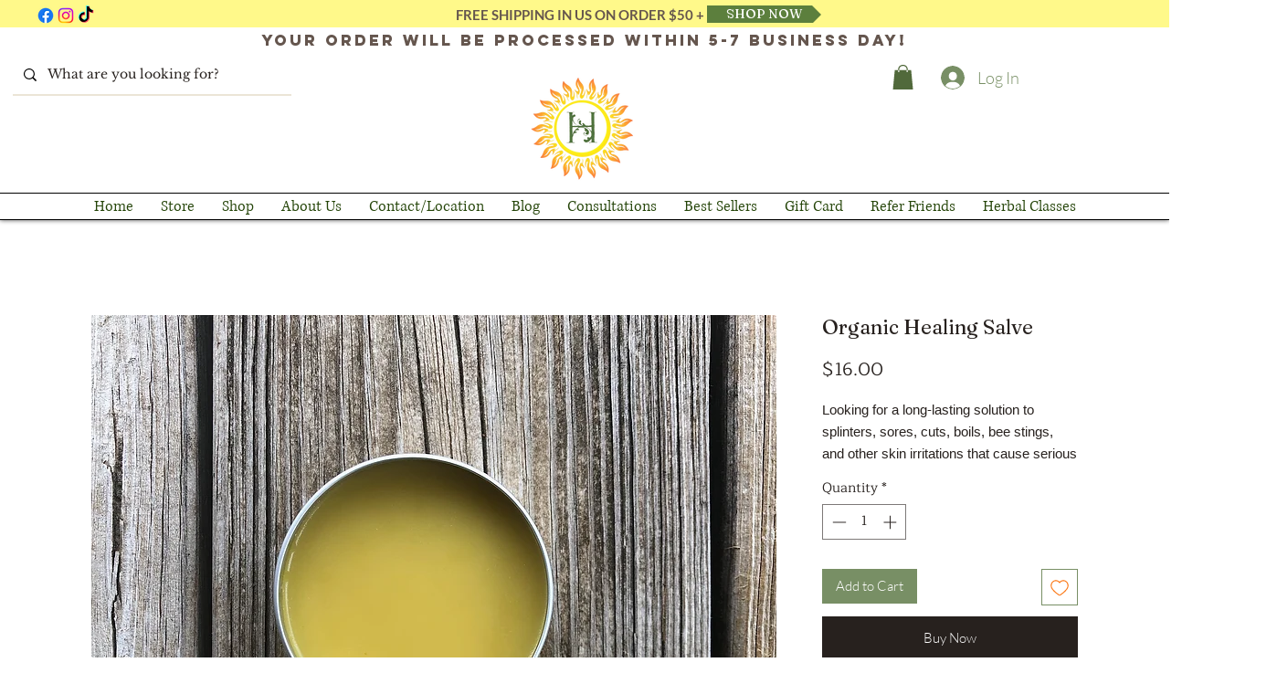

--- FILE ---
content_type: text/css
request_url: https://css.twik.io/65bc726801267.css
body_size: 39
content:
[data-hook="grid-layout-item"],[data-hook="product-list-grid-item"],div > ul[id*=Container] > li{color: transparent !important; opacity: 0 !important; visibility: hidden !important;}